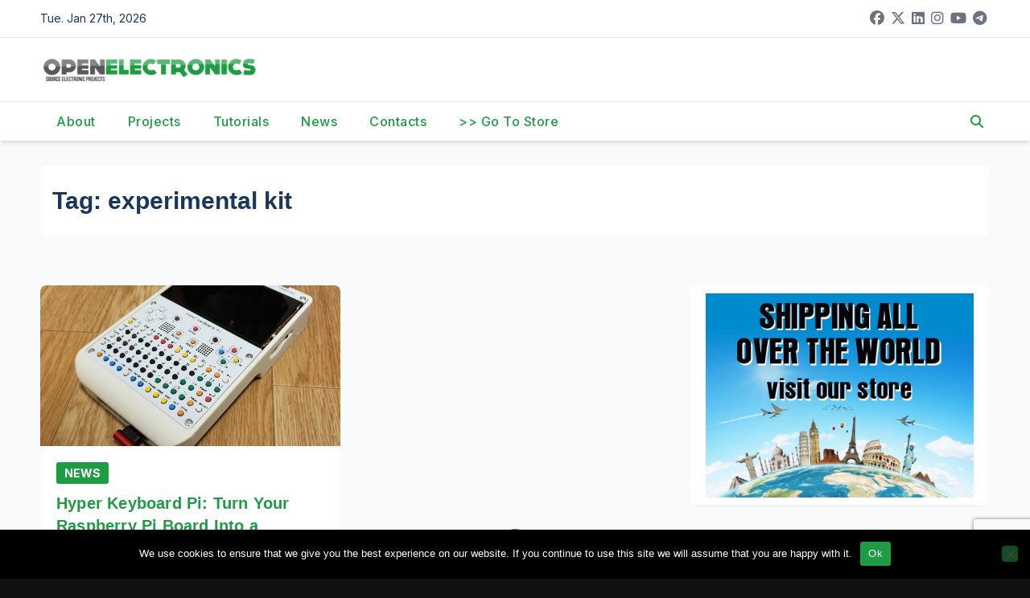

--- FILE ---
content_type: text/html; charset=utf-8
request_url: https://www.google.com/recaptcha/api2/anchor?ar=1&k=6Ldb0ocUAAAAAKKr0Y6etEKAEQSGlc8oLsPsurkE&co=aHR0cHM6Ly93d3cub3Blbi1lbGVjdHJvbmljcy5vcmc6NDQz&hl=en&v=N67nZn4AqZkNcbeMu4prBgzg&size=invisible&anchor-ms=20000&execute-ms=30000&cb=1gwvls8mafst
body_size: 48843
content:
<!DOCTYPE HTML><html dir="ltr" lang="en"><head><meta http-equiv="Content-Type" content="text/html; charset=UTF-8">
<meta http-equiv="X-UA-Compatible" content="IE=edge">
<title>reCAPTCHA</title>
<style type="text/css">
/* cyrillic-ext */
@font-face {
  font-family: 'Roboto';
  font-style: normal;
  font-weight: 400;
  font-stretch: 100%;
  src: url(//fonts.gstatic.com/s/roboto/v48/KFO7CnqEu92Fr1ME7kSn66aGLdTylUAMa3GUBHMdazTgWw.woff2) format('woff2');
  unicode-range: U+0460-052F, U+1C80-1C8A, U+20B4, U+2DE0-2DFF, U+A640-A69F, U+FE2E-FE2F;
}
/* cyrillic */
@font-face {
  font-family: 'Roboto';
  font-style: normal;
  font-weight: 400;
  font-stretch: 100%;
  src: url(//fonts.gstatic.com/s/roboto/v48/KFO7CnqEu92Fr1ME7kSn66aGLdTylUAMa3iUBHMdazTgWw.woff2) format('woff2');
  unicode-range: U+0301, U+0400-045F, U+0490-0491, U+04B0-04B1, U+2116;
}
/* greek-ext */
@font-face {
  font-family: 'Roboto';
  font-style: normal;
  font-weight: 400;
  font-stretch: 100%;
  src: url(//fonts.gstatic.com/s/roboto/v48/KFO7CnqEu92Fr1ME7kSn66aGLdTylUAMa3CUBHMdazTgWw.woff2) format('woff2');
  unicode-range: U+1F00-1FFF;
}
/* greek */
@font-face {
  font-family: 'Roboto';
  font-style: normal;
  font-weight: 400;
  font-stretch: 100%;
  src: url(//fonts.gstatic.com/s/roboto/v48/KFO7CnqEu92Fr1ME7kSn66aGLdTylUAMa3-UBHMdazTgWw.woff2) format('woff2');
  unicode-range: U+0370-0377, U+037A-037F, U+0384-038A, U+038C, U+038E-03A1, U+03A3-03FF;
}
/* math */
@font-face {
  font-family: 'Roboto';
  font-style: normal;
  font-weight: 400;
  font-stretch: 100%;
  src: url(//fonts.gstatic.com/s/roboto/v48/KFO7CnqEu92Fr1ME7kSn66aGLdTylUAMawCUBHMdazTgWw.woff2) format('woff2');
  unicode-range: U+0302-0303, U+0305, U+0307-0308, U+0310, U+0312, U+0315, U+031A, U+0326-0327, U+032C, U+032F-0330, U+0332-0333, U+0338, U+033A, U+0346, U+034D, U+0391-03A1, U+03A3-03A9, U+03B1-03C9, U+03D1, U+03D5-03D6, U+03F0-03F1, U+03F4-03F5, U+2016-2017, U+2034-2038, U+203C, U+2040, U+2043, U+2047, U+2050, U+2057, U+205F, U+2070-2071, U+2074-208E, U+2090-209C, U+20D0-20DC, U+20E1, U+20E5-20EF, U+2100-2112, U+2114-2115, U+2117-2121, U+2123-214F, U+2190, U+2192, U+2194-21AE, U+21B0-21E5, U+21F1-21F2, U+21F4-2211, U+2213-2214, U+2216-22FF, U+2308-230B, U+2310, U+2319, U+231C-2321, U+2336-237A, U+237C, U+2395, U+239B-23B7, U+23D0, U+23DC-23E1, U+2474-2475, U+25AF, U+25B3, U+25B7, U+25BD, U+25C1, U+25CA, U+25CC, U+25FB, U+266D-266F, U+27C0-27FF, U+2900-2AFF, U+2B0E-2B11, U+2B30-2B4C, U+2BFE, U+3030, U+FF5B, U+FF5D, U+1D400-1D7FF, U+1EE00-1EEFF;
}
/* symbols */
@font-face {
  font-family: 'Roboto';
  font-style: normal;
  font-weight: 400;
  font-stretch: 100%;
  src: url(//fonts.gstatic.com/s/roboto/v48/KFO7CnqEu92Fr1ME7kSn66aGLdTylUAMaxKUBHMdazTgWw.woff2) format('woff2');
  unicode-range: U+0001-000C, U+000E-001F, U+007F-009F, U+20DD-20E0, U+20E2-20E4, U+2150-218F, U+2190, U+2192, U+2194-2199, U+21AF, U+21E6-21F0, U+21F3, U+2218-2219, U+2299, U+22C4-22C6, U+2300-243F, U+2440-244A, U+2460-24FF, U+25A0-27BF, U+2800-28FF, U+2921-2922, U+2981, U+29BF, U+29EB, U+2B00-2BFF, U+4DC0-4DFF, U+FFF9-FFFB, U+10140-1018E, U+10190-1019C, U+101A0, U+101D0-101FD, U+102E0-102FB, U+10E60-10E7E, U+1D2C0-1D2D3, U+1D2E0-1D37F, U+1F000-1F0FF, U+1F100-1F1AD, U+1F1E6-1F1FF, U+1F30D-1F30F, U+1F315, U+1F31C, U+1F31E, U+1F320-1F32C, U+1F336, U+1F378, U+1F37D, U+1F382, U+1F393-1F39F, U+1F3A7-1F3A8, U+1F3AC-1F3AF, U+1F3C2, U+1F3C4-1F3C6, U+1F3CA-1F3CE, U+1F3D4-1F3E0, U+1F3ED, U+1F3F1-1F3F3, U+1F3F5-1F3F7, U+1F408, U+1F415, U+1F41F, U+1F426, U+1F43F, U+1F441-1F442, U+1F444, U+1F446-1F449, U+1F44C-1F44E, U+1F453, U+1F46A, U+1F47D, U+1F4A3, U+1F4B0, U+1F4B3, U+1F4B9, U+1F4BB, U+1F4BF, U+1F4C8-1F4CB, U+1F4D6, U+1F4DA, U+1F4DF, U+1F4E3-1F4E6, U+1F4EA-1F4ED, U+1F4F7, U+1F4F9-1F4FB, U+1F4FD-1F4FE, U+1F503, U+1F507-1F50B, U+1F50D, U+1F512-1F513, U+1F53E-1F54A, U+1F54F-1F5FA, U+1F610, U+1F650-1F67F, U+1F687, U+1F68D, U+1F691, U+1F694, U+1F698, U+1F6AD, U+1F6B2, U+1F6B9-1F6BA, U+1F6BC, U+1F6C6-1F6CF, U+1F6D3-1F6D7, U+1F6E0-1F6EA, U+1F6F0-1F6F3, U+1F6F7-1F6FC, U+1F700-1F7FF, U+1F800-1F80B, U+1F810-1F847, U+1F850-1F859, U+1F860-1F887, U+1F890-1F8AD, U+1F8B0-1F8BB, U+1F8C0-1F8C1, U+1F900-1F90B, U+1F93B, U+1F946, U+1F984, U+1F996, U+1F9E9, U+1FA00-1FA6F, U+1FA70-1FA7C, U+1FA80-1FA89, U+1FA8F-1FAC6, U+1FACE-1FADC, U+1FADF-1FAE9, U+1FAF0-1FAF8, U+1FB00-1FBFF;
}
/* vietnamese */
@font-face {
  font-family: 'Roboto';
  font-style: normal;
  font-weight: 400;
  font-stretch: 100%;
  src: url(//fonts.gstatic.com/s/roboto/v48/KFO7CnqEu92Fr1ME7kSn66aGLdTylUAMa3OUBHMdazTgWw.woff2) format('woff2');
  unicode-range: U+0102-0103, U+0110-0111, U+0128-0129, U+0168-0169, U+01A0-01A1, U+01AF-01B0, U+0300-0301, U+0303-0304, U+0308-0309, U+0323, U+0329, U+1EA0-1EF9, U+20AB;
}
/* latin-ext */
@font-face {
  font-family: 'Roboto';
  font-style: normal;
  font-weight: 400;
  font-stretch: 100%;
  src: url(//fonts.gstatic.com/s/roboto/v48/KFO7CnqEu92Fr1ME7kSn66aGLdTylUAMa3KUBHMdazTgWw.woff2) format('woff2');
  unicode-range: U+0100-02BA, U+02BD-02C5, U+02C7-02CC, U+02CE-02D7, U+02DD-02FF, U+0304, U+0308, U+0329, U+1D00-1DBF, U+1E00-1E9F, U+1EF2-1EFF, U+2020, U+20A0-20AB, U+20AD-20C0, U+2113, U+2C60-2C7F, U+A720-A7FF;
}
/* latin */
@font-face {
  font-family: 'Roboto';
  font-style: normal;
  font-weight: 400;
  font-stretch: 100%;
  src: url(//fonts.gstatic.com/s/roboto/v48/KFO7CnqEu92Fr1ME7kSn66aGLdTylUAMa3yUBHMdazQ.woff2) format('woff2');
  unicode-range: U+0000-00FF, U+0131, U+0152-0153, U+02BB-02BC, U+02C6, U+02DA, U+02DC, U+0304, U+0308, U+0329, U+2000-206F, U+20AC, U+2122, U+2191, U+2193, U+2212, U+2215, U+FEFF, U+FFFD;
}
/* cyrillic-ext */
@font-face {
  font-family: 'Roboto';
  font-style: normal;
  font-weight: 500;
  font-stretch: 100%;
  src: url(//fonts.gstatic.com/s/roboto/v48/KFO7CnqEu92Fr1ME7kSn66aGLdTylUAMa3GUBHMdazTgWw.woff2) format('woff2');
  unicode-range: U+0460-052F, U+1C80-1C8A, U+20B4, U+2DE0-2DFF, U+A640-A69F, U+FE2E-FE2F;
}
/* cyrillic */
@font-face {
  font-family: 'Roboto';
  font-style: normal;
  font-weight: 500;
  font-stretch: 100%;
  src: url(//fonts.gstatic.com/s/roboto/v48/KFO7CnqEu92Fr1ME7kSn66aGLdTylUAMa3iUBHMdazTgWw.woff2) format('woff2');
  unicode-range: U+0301, U+0400-045F, U+0490-0491, U+04B0-04B1, U+2116;
}
/* greek-ext */
@font-face {
  font-family: 'Roboto';
  font-style: normal;
  font-weight: 500;
  font-stretch: 100%;
  src: url(//fonts.gstatic.com/s/roboto/v48/KFO7CnqEu92Fr1ME7kSn66aGLdTylUAMa3CUBHMdazTgWw.woff2) format('woff2');
  unicode-range: U+1F00-1FFF;
}
/* greek */
@font-face {
  font-family: 'Roboto';
  font-style: normal;
  font-weight: 500;
  font-stretch: 100%;
  src: url(//fonts.gstatic.com/s/roboto/v48/KFO7CnqEu92Fr1ME7kSn66aGLdTylUAMa3-UBHMdazTgWw.woff2) format('woff2');
  unicode-range: U+0370-0377, U+037A-037F, U+0384-038A, U+038C, U+038E-03A1, U+03A3-03FF;
}
/* math */
@font-face {
  font-family: 'Roboto';
  font-style: normal;
  font-weight: 500;
  font-stretch: 100%;
  src: url(//fonts.gstatic.com/s/roboto/v48/KFO7CnqEu92Fr1ME7kSn66aGLdTylUAMawCUBHMdazTgWw.woff2) format('woff2');
  unicode-range: U+0302-0303, U+0305, U+0307-0308, U+0310, U+0312, U+0315, U+031A, U+0326-0327, U+032C, U+032F-0330, U+0332-0333, U+0338, U+033A, U+0346, U+034D, U+0391-03A1, U+03A3-03A9, U+03B1-03C9, U+03D1, U+03D5-03D6, U+03F0-03F1, U+03F4-03F5, U+2016-2017, U+2034-2038, U+203C, U+2040, U+2043, U+2047, U+2050, U+2057, U+205F, U+2070-2071, U+2074-208E, U+2090-209C, U+20D0-20DC, U+20E1, U+20E5-20EF, U+2100-2112, U+2114-2115, U+2117-2121, U+2123-214F, U+2190, U+2192, U+2194-21AE, U+21B0-21E5, U+21F1-21F2, U+21F4-2211, U+2213-2214, U+2216-22FF, U+2308-230B, U+2310, U+2319, U+231C-2321, U+2336-237A, U+237C, U+2395, U+239B-23B7, U+23D0, U+23DC-23E1, U+2474-2475, U+25AF, U+25B3, U+25B7, U+25BD, U+25C1, U+25CA, U+25CC, U+25FB, U+266D-266F, U+27C0-27FF, U+2900-2AFF, U+2B0E-2B11, U+2B30-2B4C, U+2BFE, U+3030, U+FF5B, U+FF5D, U+1D400-1D7FF, U+1EE00-1EEFF;
}
/* symbols */
@font-face {
  font-family: 'Roboto';
  font-style: normal;
  font-weight: 500;
  font-stretch: 100%;
  src: url(//fonts.gstatic.com/s/roboto/v48/KFO7CnqEu92Fr1ME7kSn66aGLdTylUAMaxKUBHMdazTgWw.woff2) format('woff2');
  unicode-range: U+0001-000C, U+000E-001F, U+007F-009F, U+20DD-20E0, U+20E2-20E4, U+2150-218F, U+2190, U+2192, U+2194-2199, U+21AF, U+21E6-21F0, U+21F3, U+2218-2219, U+2299, U+22C4-22C6, U+2300-243F, U+2440-244A, U+2460-24FF, U+25A0-27BF, U+2800-28FF, U+2921-2922, U+2981, U+29BF, U+29EB, U+2B00-2BFF, U+4DC0-4DFF, U+FFF9-FFFB, U+10140-1018E, U+10190-1019C, U+101A0, U+101D0-101FD, U+102E0-102FB, U+10E60-10E7E, U+1D2C0-1D2D3, U+1D2E0-1D37F, U+1F000-1F0FF, U+1F100-1F1AD, U+1F1E6-1F1FF, U+1F30D-1F30F, U+1F315, U+1F31C, U+1F31E, U+1F320-1F32C, U+1F336, U+1F378, U+1F37D, U+1F382, U+1F393-1F39F, U+1F3A7-1F3A8, U+1F3AC-1F3AF, U+1F3C2, U+1F3C4-1F3C6, U+1F3CA-1F3CE, U+1F3D4-1F3E0, U+1F3ED, U+1F3F1-1F3F3, U+1F3F5-1F3F7, U+1F408, U+1F415, U+1F41F, U+1F426, U+1F43F, U+1F441-1F442, U+1F444, U+1F446-1F449, U+1F44C-1F44E, U+1F453, U+1F46A, U+1F47D, U+1F4A3, U+1F4B0, U+1F4B3, U+1F4B9, U+1F4BB, U+1F4BF, U+1F4C8-1F4CB, U+1F4D6, U+1F4DA, U+1F4DF, U+1F4E3-1F4E6, U+1F4EA-1F4ED, U+1F4F7, U+1F4F9-1F4FB, U+1F4FD-1F4FE, U+1F503, U+1F507-1F50B, U+1F50D, U+1F512-1F513, U+1F53E-1F54A, U+1F54F-1F5FA, U+1F610, U+1F650-1F67F, U+1F687, U+1F68D, U+1F691, U+1F694, U+1F698, U+1F6AD, U+1F6B2, U+1F6B9-1F6BA, U+1F6BC, U+1F6C6-1F6CF, U+1F6D3-1F6D7, U+1F6E0-1F6EA, U+1F6F0-1F6F3, U+1F6F7-1F6FC, U+1F700-1F7FF, U+1F800-1F80B, U+1F810-1F847, U+1F850-1F859, U+1F860-1F887, U+1F890-1F8AD, U+1F8B0-1F8BB, U+1F8C0-1F8C1, U+1F900-1F90B, U+1F93B, U+1F946, U+1F984, U+1F996, U+1F9E9, U+1FA00-1FA6F, U+1FA70-1FA7C, U+1FA80-1FA89, U+1FA8F-1FAC6, U+1FACE-1FADC, U+1FADF-1FAE9, U+1FAF0-1FAF8, U+1FB00-1FBFF;
}
/* vietnamese */
@font-face {
  font-family: 'Roboto';
  font-style: normal;
  font-weight: 500;
  font-stretch: 100%;
  src: url(//fonts.gstatic.com/s/roboto/v48/KFO7CnqEu92Fr1ME7kSn66aGLdTylUAMa3OUBHMdazTgWw.woff2) format('woff2');
  unicode-range: U+0102-0103, U+0110-0111, U+0128-0129, U+0168-0169, U+01A0-01A1, U+01AF-01B0, U+0300-0301, U+0303-0304, U+0308-0309, U+0323, U+0329, U+1EA0-1EF9, U+20AB;
}
/* latin-ext */
@font-face {
  font-family: 'Roboto';
  font-style: normal;
  font-weight: 500;
  font-stretch: 100%;
  src: url(//fonts.gstatic.com/s/roboto/v48/KFO7CnqEu92Fr1ME7kSn66aGLdTylUAMa3KUBHMdazTgWw.woff2) format('woff2');
  unicode-range: U+0100-02BA, U+02BD-02C5, U+02C7-02CC, U+02CE-02D7, U+02DD-02FF, U+0304, U+0308, U+0329, U+1D00-1DBF, U+1E00-1E9F, U+1EF2-1EFF, U+2020, U+20A0-20AB, U+20AD-20C0, U+2113, U+2C60-2C7F, U+A720-A7FF;
}
/* latin */
@font-face {
  font-family: 'Roboto';
  font-style: normal;
  font-weight: 500;
  font-stretch: 100%;
  src: url(//fonts.gstatic.com/s/roboto/v48/KFO7CnqEu92Fr1ME7kSn66aGLdTylUAMa3yUBHMdazQ.woff2) format('woff2');
  unicode-range: U+0000-00FF, U+0131, U+0152-0153, U+02BB-02BC, U+02C6, U+02DA, U+02DC, U+0304, U+0308, U+0329, U+2000-206F, U+20AC, U+2122, U+2191, U+2193, U+2212, U+2215, U+FEFF, U+FFFD;
}
/* cyrillic-ext */
@font-face {
  font-family: 'Roboto';
  font-style: normal;
  font-weight: 900;
  font-stretch: 100%;
  src: url(//fonts.gstatic.com/s/roboto/v48/KFO7CnqEu92Fr1ME7kSn66aGLdTylUAMa3GUBHMdazTgWw.woff2) format('woff2');
  unicode-range: U+0460-052F, U+1C80-1C8A, U+20B4, U+2DE0-2DFF, U+A640-A69F, U+FE2E-FE2F;
}
/* cyrillic */
@font-face {
  font-family: 'Roboto';
  font-style: normal;
  font-weight: 900;
  font-stretch: 100%;
  src: url(//fonts.gstatic.com/s/roboto/v48/KFO7CnqEu92Fr1ME7kSn66aGLdTylUAMa3iUBHMdazTgWw.woff2) format('woff2');
  unicode-range: U+0301, U+0400-045F, U+0490-0491, U+04B0-04B1, U+2116;
}
/* greek-ext */
@font-face {
  font-family: 'Roboto';
  font-style: normal;
  font-weight: 900;
  font-stretch: 100%;
  src: url(//fonts.gstatic.com/s/roboto/v48/KFO7CnqEu92Fr1ME7kSn66aGLdTylUAMa3CUBHMdazTgWw.woff2) format('woff2');
  unicode-range: U+1F00-1FFF;
}
/* greek */
@font-face {
  font-family: 'Roboto';
  font-style: normal;
  font-weight: 900;
  font-stretch: 100%;
  src: url(//fonts.gstatic.com/s/roboto/v48/KFO7CnqEu92Fr1ME7kSn66aGLdTylUAMa3-UBHMdazTgWw.woff2) format('woff2');
  unicode-range: U+0370-0377, U+037A-037F, U+0384-038A, U+038C, U+038E-03A1, U+03A3-03FF;
}
/* math */
@font-face {
  font-family: 'Roboto';
  font-style: normal;
  font-weight: 900;
  font-stretch: 100%;
  src: url(//fonts.gstatic.com/s/roboto/v48/KFO7CnqEu92Fr1ME7kSn66aGLdTylUAMawCUBHMdazTgWw.woff2) format('woff2');
  unicode-range: U+0302-0303, U+0305, U+0307-0308, U+0310, U+0312, U+0315, U+031A, U+0326-0327, U+032C, U+032F-0330, U+0332-0333, U+0338, U+033A, U+0346, U+034D, U+0391-03A1, U+03A3-03A9, U+03B1-03C9, U+03D1, U+03D5-03D6, U+03F0-03F1, U+03F4-03F5, U+2016-2017, U+2034-2038, U+203C, U+2040, U+2043, U+2047, U+2050, U+2057, U+205F, U+2070-2071, U+2074-208E, U+2090-209C, U+20D0-20DC, U+20E1, U+20E5-20EF, U+2100-2112, U+2114-2115, U+2117-2121, U+2123-214F, U+2190, U+2192, U+2194-21AE, U+21B0-21E5, U+21F1-21F2, U+21F4-2211, U+2213-2214, U+2216-22FF, U+2308-230B, U+2310, U+2319, U+231C-2321, U+2336-237A, U+237C, U+2395, U+239B-23B7, U+23D0, U+23DC-23E1, U+2474-2475, U+25AF, U+25B3, U+25B7, U+25BD, U+25C1, U+25CA, U+25CC, U+25FB, U+266D-266F, U+27C0-27FF, U+2900-2AFF, U+2B0E-2B11, U+2B30-2B4C, U+2BFE, U+3030, U+FF5B, U+FF5D, U+1D400-1D7FF, U+1EE00-1EEFF;
}
/* symbols */
@font-face {
  font-family: 'Roboto';
  font-style: normal;
  font-weight: 900;
  font-stretch: 100%;
  src: url(//fonts.gstatic.com/s/roboto/v48/KFO7CnqEu92Fr1ME7kSn66aGLdTylUAMaxKUBHMdazTgWw.woff2) format('woff2');
  unicode-range: U+0001-000C, U+000E-001F, U+007F-009F, U+20DD-20E0, U+20E2-20E4, U+2150-218F, U+2190, U+2192, U+2194-2199, U+21AF, U+21E6-21F0, U+21F3, U+2218-2219, U+2299, U+22C4-22C6, U+2300-243F, U+2440-244A, U+2460-24FF, U+25A0-27BF, U+2800-28FF, U+2921-2922, U+2981, U+29BF, U+29EB, U+2B00-2BFF, U+4DC0-4DFF, U+FFF9-FFFB, U+10140-1018E, U+10190-1019C, U+101A0, U+101D0-101FD, U+102E0-102FB, U+10E60-10E7E, U+1D2C0-1D2D3, U+1D2E0-1D37F, U+1F000-1F0FF, U+1F100-1F1AD, U+1F1E6-1F1FF, U+1F30D-1F30F, U+1F315, U+1F31C, U+1F31E, U+1F320-1F32C, U+1F336, U+1F378, U+1F37D, U+1F382, U+1F393-1F39F, U+1F3A7-1F3A8, U+1F3AC-1F3AF, U+1F3C2, U+1F3C4-1F3C6, U+1F3CA-1F3CE, U+1F3D4-1F3E0, U+1F3ED, U+1F3F1-1F3F3, U+1F3F5-1F3F7, U+1F408, U+1F415, U+1F41F, U+1F426, U+1F43F, U+1F441-1F442, U+1F444, U+1F446-1F449, U+1F44C-1F44E, U+1F453, U+1F46A, U+1F47D, U+1F4A3, U+1F4B0, U+1F4B3, U+1F4B9, U+1F4BB, U+1F4BF, U+1F4C8-1F4CB, U+1F4D6, U+1F4DA, U+1F4DF, U+1F4E3-1F4E6, U+1F4EA-1F4ED, U+1F4F7, U+1F4F9-1F4FB, U+1F4FD-1F4FE, U+1F503, U+1F507-1F50B, U+1F50D, U+1F512-1F513, U+1F53E-1F54A, U+1F54F-1F5FA, U+1F610, U+1F650-1F67F, U+1F687, U+1F68D, U+1F691, U+1F694, U+1F698, U+1F6AD, U+1F6B2, U+1F6B9-1F6BA, U+1F6BC, U+1F6C6-1F6CF, U+1F6D3-1F6D7, U+1F6E0-1F6EA, U+1F6F0-1F6F3, U+1F6F7-1F6FC, U+1F700-1F7FF, U+1F800-1F80B, U+1F810-1F847, U+1F850-1F859, U+1F860-1F887, U+1F890-1F8AD, U+1F8B0-1F8BB, U+1F8C0-1F8C1, U+1F900-1F90B, U+1F93B, U+1F946, U+1F984, U+1F996, U+1F9E9, U+1FA00-1FA6F, U+1FA70-1FA7C, U+1FA80-1FA89, U+1FA8F-1FAC6, U+1FACE-1FADC, U+1FADF-1FAE9, U+1FAF0-1FAF8, U+1FB00-1FBFF;
}
/* vietnamese */
@font-face {
  font-family: 'Roboto';
  font-style: normal;
  font-weight: 900;
  font-stretch: 100%;
  src: url(//fonts.gstatic.com/s/roboto/v48/KFO7CnqEu92Fr1ME7kSn66aGLdTylUAMa3OUBHMdazTgWw.woff2) format('woff2');
  unicode-range: U+0102-0103, U+0110-0111, U+0128-0129, U+0168-0169, U+01A0-01A1, U+01AF-01B0, U+0300-0301, U+0303-0304, U+0308-0309, U+0323, U+0329, U+1EA0-1EF9, U+20AB;
}
/* latin-ext */
@font-face {
  font-family: 'Roboto';
  font-style: normal;
  font-weight: 900;
  font-stretch: 100%;
  src: url(//fonts.gstatic.com/s/roboto/v48/KFO7CnqEu92Fr1ME7kSn66aGLdTylUAMa3KUBHMdazTgWw.woff2) format('woff2');
  unicode-range: U+0100-02BA, U+02BD-02C5, U+02C7-02CC, U+02CE-02D7, U+02DD-02FF, U+0304, U+0308, U+0329, U+1D00-1DBF, U+1E00-1E9F, U+1EF2-1EFF, U+2020, U+20A0-20AB, U+20AD-20C0, U+2113, U+2C60-2C7F, U+A720-A7FF;
}
/* latin */
@font-face {
  font-family: 'Roboto';
  font-style: normal;
  font-weight: 900;
  font-stretch: 100%;
  src: url(//fonts.gstatic.com/s/roboto/v48/KFO7CnqEu92Fr1ME7kSn66aGLdTylUAMa3yUBHMdazQ.woff2) format('woff2');
  unicode-range: U+0000-00FF, U+0131, U+0152-0153, U+02BB-02BC, U+02C6, U+02DA, U+02DC, U+0304, U+0308, U+0329, U+2000-206F, U+20AC, U+2122, U+2191, U+2193, U+2212, U+2215, U+FEFF, U+FFFD;
}

</style>
<link rel="stylesheet" type="text/css" href="https://www.gstatic.com/recaptcha/releases/N67nZn4AqZkNcbeMu4prBgzg/styles__ltr.css">
<script nonce="VQZcNl8uI2kM_I3wuYxKNA" type="text/javascript">window['__recaptcha_api'] = 'https://www.google.com/recaptcha/api2/';</script>
<script type="text/javascript" src="https://www.gstatic.com/recaptcha/releases/N67nZn4AqZkNcbeMu4prBgzg/recaptcha__en.js" nonce="VQZcNl8uI2kM_I3wuYxKNA">
      
    </script></head>
<body><div id="rc-anchor-alert" class="rc-anchor-alert"></div>
<input type="hidden" id="recaptcha-token" value="[base64]">
<script type="text/javascript" nonce="VQZcNl8uI2kM_I3wuYxKNA">
      recaptcha.anchor.Main.init("[\x22ainput\x22,[\x22bgdata\x22,\x22\x22,\[base64]/[base64]/[base64]/bmV3IHJbeF0oY1swXSk6RT09Mj9uZXcgclt4XShjWzBdLGNbMV0pOkU9PTM/bmV3IHJbeF0oY1swXSxjWzFdLGNbMl0pOkU9PTQ/[base64]/[base64]/[base64]/[base64]/[base64]/[base64]/[base64]/[base64]\x22,\[base64]\x22,\x22w4lcaFbCtDHCgcO4wrrDlx8fax9gwoRPHsKNw7RfeMOgwqlywoRJX8OWGxVMwqbDtMKEIMOHw65XaSXChR7ChyPCgm8NYTvCtX7DpMOwcVY5w594wpvCiUVtSRo7VsKOFzfCgMO2RcOQwpFnY8OWw4ojw5rDgsOVw68/[base64]/[base64]/ClU7CusKIQkPDg8O0wp4dJg7Cr8KOMsO7JMKjw6PCr8KrYAvCr23CuMKfw5kAwr53w5taRFsrEwlswpTCtTTDqgtaZCpAw7AtYQAeNcO9N11Hw7YkLDAYwqYLdcKBfsK1VCXDhlLDhMKTw63DulfCocOjGT42E2jCu8Knw77DisKMXcOHH8Oow7DCp3/DtMKEDETCpsK8D8OTwrTDgsOdcgLChCXDsEPDuMOSZsOOdsOffMO6wpclKsODwr/CjcOIYTfCnB0LwrfCnHQhwpJUw57Ds8KAw6IRL8O2wpHDlnbDrm7DvsKmMktaQ8Opw5LDksKyCWVEw4zCk8KdwqVmL8Oww5rDh0hcw4zDmRc6wpHDhyo2wrxtA8K2wr4ew5llZcOLe2jCnCtdd8KiwpTCkcOAw4XClMO1w6VAZi/CjMO2wqfCgztzQMOGw6ZFd8OZw5ZuXsOHw5LDpiB8w41jwprCiS94ccOWwr3DiMOoM8KZwrvDlMK6fsOPwoDChyFZSXEMbjjCu8O7w5R1LMO0Pg1Kw6LDunTDox7DsnUZZ8Kiw60DUMK4wqUtw6PDmcOJKWzDmMKiZ2vCg2/Cj8OPLMOAw5LChWoHwpbCj8O7w5fDgsK4woHClEEzOcOUPFhNw7DCqMK3woXDvcOWworDjcKjwoUjw4l8VcK8w5rCiAMFfGI4w4E1S8KGwpDCgMKvw6p/wrHCj8OQYcO2wo3DtMO1YUPDqcK5wo09w5Ybw6ZjeFs+wpFBBWwmAsK3Q2LDrn0KL1INw7rDpcOHX8OLVMOMw5MDw69Qw7PDpMKlw6nCgcK4HzjDhHzDiwdnVTDDpcOCwps3dANiw4nDm1d6wpHCocKEAsO9wpgzwqN4woBgwpcGwrnCgmLCsn/DpD3DhV3Ckjt5G8OzV8KzTG7DhhjDujoPGsKSwoXCssKDwqI0asOEH8OgwpPCjsKYEFHDnMONwrIfwoJGw7XDrMOgNkvCv8KQP8OAw7rCrMOCwo8iwoQQP3bDgMKEc33ChxTCrxhqZ1dZY8Oiw4DChnZtF3vDr8K8P8ORGsOiByQ/fXIFODnCuELDscKYw7nCr8K0wrNDw5XDlwHClx7CmkDClcKVw77CjcOKwokGwqEWDQN9RXh/woPDj2vDrC/CnDXCmsKdNGR9amJfwrNQwoB8asKuw6BgfnjCh8KVw5jCr8K0aMO/X8KVw5nCisKMwq3DuwfDgsO6w7jDrMKcPXA4wrzCoMOYwqDDnCJ7w5DDu8K5w7XCkA8lw487IMKJfzLCnsKJwoYqRcOcB3DDjlpWHWpZSMKRw5BpDRbDsUPDgANAHw5GEC7Cm8OdwoLCkSzCrRknNjJZwqR/D2oCw7DCv8KXw70bw753w6jCicKhw7Amwp4UwqPDjBXDqCHCjsKfwpnDhT/CkmLDmcOYwp0dwrBHwp1fPcOLwonDjRIKXcK1w4UfccK+ZsOrdMKhQw5tbMKqBMOeWkwFSGtjwpNyw4nDpi89TcKLClgUwoJMZXjCiwPCs8OswqkiwqHCksOywo/DpUzDpXggwpADesO1w45twqHDgMONOcKYw7rCsR4bw6hQGsKow7UGSE4Sw7DDisKjBMOBw78wQC7Cu8O0b8KTw7TCksOnw5NRD8OWw6nCkMO8cMO+fj/DoMK1wofCtDjDjzrCrcK6w6fCksOjX8OGwrHCqsOKblnCrmHDtRHDisKpwol6wp/[base64]/w57CvsO+wpvDl2/DssOnwr04BcOmakB/Mx9yw6bDuFPCqcOEYsOGwqMlw7h0w4ZoWFvChm9KDkN2RHjDgwDDrcOWwo0FworCpMOfacKww7ASw5fDm1/DhyvDnghZZkhKLsOSEj1dwoTCv3ZoGsO3w4FXaX3Dnklkw4kUw4dJIwjDvBcUw7DDsMKWwqRPGcKsw6sqemDDl25cflhMwp7DscKjEWZvw4vDjMK/w4bCo8OkU8OWw73Dg8O7wo5Ow7DCrcKqw6IvwoHCrsOfw6PDtTR8w4XCnTzDr8KIMGbCsCfDhQ3ChhpFCMOsDFXDsSA0w4Fmw5ojwoDDqEIxwopbw6/DqsK1w4VjwqHDtsKrNhVjPsKOXcODHsKCwrnCo1PCtDDCkwkrwpvClE/DoHUbZ8Kxw57CkMO4w4LChcO9w63Ck8OrUsKCwqXDlVrDjA7DkMOZEcOwc8OXeytNwqHCkDfDqcOUE8K/[base64]/DiHLDv8OOFFxbekwfCUzDvzfCtMKmAsOJGsOsSWbDrT4RYQgnNsO1w7Y6w5DDjBE3Kn9LPsODwqhve0d5EnFqw6QLwoAPKydRAMKKwphKwqNoHFlyW35mACLCtMOtCXcqwqHCjsO3dMKGGGTCmQ/CohUFFy/Dp8KYWsKAWMOfwr/DvUPDkgpSw5nDsw3CncKjwq8cecKGw78Iwok5wqbDosOLw7TDjsKnF8OtLE8tA8KNZVg2ZcOow7LCjGrCncOawrHClsOHUjrCqiMpXsOkKS3CssONBcOjTVPCusOMW8O4C8Kmw6fDoRktw6Axw5/DusOhwpNvTFTDg8OXw5ATEApQw6B0D8OIFw/DrcONXEB9w6nDsUsOGsOgeU/[base64]/CcOqw4TDlVLCgHTCvcKTwqjCg8KowohUWcOcwoHDuHIbKhfChng7w6Iswpgowp/[base64]/DkMKESsO0ZAhSC8KNw4YVw7DCoMKpwqItw5nDrsOHw67DllctcDhOegNKBRXDksOdw4fCq8OLazMGKQXDk8KDIGEOw4JPfD8bwr4cDilSM8Oaw7nCjhNuRcOKRMKBXcKJw79Ew5XDjz5Ww6/[base64]/CmA0tbSPDpH4swr4owqfDgHQnwqtxRn0GwqM7wprDu8K1w57DgyZnwpA8D8KVw7okOMKJwr7Cv8KkdMKjw6Inb3QOwqrDlsOQaBzDp8KCw45aw4XDnFIKwo1KdcK9woDCkMKJBcOBNh/CkVZhfHbCosKYFWjDpUTDocK4wo/DmcOsw6A/ZD3Ct0PClXI8wo1CYcKJVMKIKGbDk8KZwoMYwoZddA/[base64]/DnTbDllsBwqZ0wqXCl00CMwZ8w7XDgllDwrLDtMKqwpgiwroGw4LCs8KycQwdLhPDvV15dMO0JMO0QW7CssOGGGddw5zDnMO0w6jCpX/[base64]/CosOmwooLcitzZTLCkjxGwqPCmcOaRiHCqiRZSg/CoFLCncKhIy1KD3rDrlN8w4oMw53CisOvwpfCoWTDgsKYCsObw4PClBw5wqLCqW/CumcGVgbDowUywqsmHMKqw5BxwpBewrsBw6Qpw6lPHsK4w7siw5TDvRsuETPCjMKuRMOhA8Oww44bZsOIYCnCuUg4wq/CsBjDs1s/wpgww7gTGRk1PgnDgjLCmMOVHsOOVQrDgMKZwo9LIj5aw5PCusKSfQzDjhhyw5rDl8KcwrPCrsKVX8KrW2B+AyYEwohSwpZZwpNVwpTCmT/DjU/DlxlWwp/DjVYgw7V3Y2Jew7HCjW/[base64]/CozlyUcK7VMKvwqtnV8KCwqccS8KawqDCugJaVyM8NkDDuwpWwqsffAM9dBsfw5AqwrLCthxDO8O4RjPDowTCon/Dh8KCacK/w455cT8Awp07ew4LTMOYfVUHwqrCszBtwrpCWcKpDnA3IcOPwqbDisOEwrXCncObM8O8w40OW8KgwozCpcOHwrnCgkwfBUfCs0N9wrfCq0/DkQ4owoMzGMObwprDiMOow4XCqcKNEHDDoiIlw7jDncOkLsKvw5Uxw6/DjWnCnDnDj3/Cn0VfcsOTEjbDoixswonDrX87wpN5w6ssYEnDp8KrCsKBXsKSXsOUYcKHXMOTXytKA8KBSMOLUEVPw77Dng3CiirChT7CjmvChWBmw6ElPMOQE3wIwofDqC9zF1/CjVkrw7bDm2rDlMKsw4HCpUIWw4jCoBsMw53CoMOtwonCtsKILE3CsMKHNzAvwpo2wrNtw7TDk2bDrRHCn11zV8K/w7Uec8KNwoglUkDCmsOOYllaFMKXwo/DrBPCjnQKGk8vw4zCk8OWfMOZw7tpwpcHwr0Fw7h5d8Ksw7bDvsO0HSbCqMOPwrnCnMO6dn/DrcKTwovClBPDlUPDu8KgXzg1G8Kkw5tAwonDqkHDqcKdL8O3S0PDnXTDjMO1JcOkdRQEw6I8LcOTwqoQVsOzFhAwwp7CjMOBwqdWw7I7cEDDnVI7wq/CnsKbwrfDmsK+wq9AQhjChcKFbV5SwpbDgsK2IyswBcObwo3CnD7ClcOaVkQKwrXCsMKFZ8Oqa2DDk8OTw4fDvMKCw6vDgT8mwqRwThAOw55pWBQtGUDCkMOyJm3CqBXCgknDisKZAUXClcKuHB3CtlbCh1t2I8O1wq/CmXLDkU8iW27DpmPDucKowrohCGYJaMOTdMKZwojCtMOrKRbDrDbDssOAGMKHwpjDvcKZXlbCik7DrxgqwoLCpMOyGcOrJzp7X3/[base64]/ClcOUMysHUsK2woQxP8OOw6/[base64]/DkcKwE0o2KCRuwrdAw4rDjsKhcTPCtMKpT3zCtMKFw5bCgVDCusKtV8KEccKVwphOwo0Yw5/Dnw3Ch1jCsMKiw5JjeE95LsKFwoTCg1PDksK2Xg7DvmJuwpPCv8OcwrgAwpDCgMO2worDkzzDl3I6f0fCrR4lE8KrXcOew6E0YsKMGMOTGh0Hw7vCmMKjeQHChcOIwo0EUHXDssKww7l/wqMBBMO5IsKiGDXCs3M8bsKxw6/Dsk5nesOkQcONw7IDH8OlwqI7RVUpwr9tByLCmsKAw4Ifaw7ChHpPIjbDljEAB8OTwo3CoBU0w4XDgMKEw7sPEsKsw63DrMOvS8ODw7fDgWXDnh47LsKkwrUjw554NcKswrE8Y8KUw43CiXZTEBbDgQ4uYitYw6fCgX/CoMKVw6rDp2l1H8KyYETCoEvDlyzDlyvCvUrDo8KPwq3CglJ5wohJJ8O5wrTCvEDDnMOONsOgw63DoDgTaEvDkcOxwq/[base64]/DjMOJBcOJa3XDqsKRTncWwrjDrB3ClcKFKsKcwqh8wobCrsKVw6EIwo/[base64]/DgyQMwofDksO6w7DClMKWMWLCtcK/wowAw6zCnMO/w5vCq0HDscK/wpDDpx/Ct8Kbw5XDuH/DiMK4NkzCucKUwozDmk3DnAvDlxktw7VID8OQbMKywojChx3Ci8OMw7ZPcMKWwpfCn8KpZ0Edwr/DknTClsKowpdLwrQFHcK9McKELsOueik5wrB/LMKywrbCk0rDmBYzwr/CssKTasOpw4dwGMOsfBNVw6R/wqJlesKFDsOveMOKQDN0w4zCmsOFBGIqZ3toFk92S1LCl1hdL8KAVMOpwqvCrsKSZhkwfsOdCH84V8K/wrjDsHhhwqdvVizCuXFcfnLDlcO3wp/[base64]/[base64]/w5wnwpzDn8OqWTYRwqE3woNBLsKSRMOufcOCd1VBW8KfCDPDpcO3XMKhcxx/[base64]/DgcOlwrgrw77CiFFawqh7w6XDoMOaQEgJNMKYJ8OWBsKJw6LDssOiw5zDil/CkwwmR8O2VsOlTMK0F8Ksw7HChClPwq/Ct1k6wqouw4ZZw5nDscKww6PDo1XDvBTDusO7HGzDgSXCncKQCH56wrBBw6HDtsKOw51iEWTDtMOgIhBxA2RlJ8O+wrVYwoFxIChqw6p/wobCosOlw7bDisKYwp91bcKhw5pUwrLDrcOSw69lG8OUYjHDsMOmwpJdJsK9w6zCnMOWXcK5w7l6w5wLw7VjwrTDncKAw4IKw4TClXXCi0B4w6jDpE/[base64]/DtQXDvsKxw41Za8Kcw7xVfsKtIMOdHQ/CmcOXBMK2UsOPwog2bcKLwoHDg0xXwpAbIms4F8OgDmvCh10vRMOmZMO/wrXDqw/[base64]/DrMKQwoZpe34iXHojZHLDv8KscQIHCSpFYsOTHsOkDcKvbzbDscOlPVLClcKWesKQwp3DsT5LUg1Hw7t6ZcOHwpnDlSg/F8KMTgLDusOQwpt3w7sUEMO5Mk/DnD7DlTMMw6Alw4jCuMKVw7rCgHAxIEM0fMOGGcOtC8K7w6fDlQtlwo3Co8OdWBs9W8O+YMOgwrrDkcOkPjvDp8KBwp4Qw5otYwjDrcKTby/CiHUKw6rCncKyVcKBwrPCngU8w6LDicOJGMObccO2wrQHd3zCmTMdUWp+woTCvRYVDMK0w6zComXDiMOzwq5pCgPCijzCnMOXwqotPwFowpcnEk/[base64]/DpsOuw5BxCcKpG2HDqELDsMKhw6LDmTXCncKXXxHCmhfDhgpfU8KLw61VwrY6w7EQwrx8wrYQfVVCO3Z7XcKfw6TDtsKTc0fCsGbCkMOBw5FuwprCrMKsKhnDpX5MZMOJCMOuPRjDmg4WOMOlDBXCsEjDv0tdwoN9TVnDoTZDw6U3R3nDpWvDs8KyTxXDu3LCpm/DmMKfClIOCDMQwoJxwqMYwplGbTF9w6bCicK2w6HDuxsVwr4OwpjDn8O8wrYTw5zDjsOaYHoDwoB6ajJFwqPCoVxfX8OfwoLCm1RoTkHCsE9ww7rCg2h5w6jChcOrYSBFRQjDpBHCuD4zcxp2w5x8wpwfVMOnw7/ClsOpaAkawpl8WRrCm8Oqwrotw6VWwqbCmnzCisKaEQLChxhtc8OMegXDiQsBfMKVw5E7LWJEecOpw7xuIMKMJ8OJHHlQLgnCosOnQcOydBfCg8OzHhDCvSzCvjoqwr/DgXpWdsK6wovCuFRcMBkzwqrDncOaXlZvf8ORTcKuw6LDpV3DhsOJDcOYw4d1w4HChcKMw4fDhAfDgVrDmsKfw6HCv0vDoWzCp8KQw4RuwqJFw7ARcz86w6/Dp8Kcw7gPwp3DrsKmZ8OtwpBsAMOrw5YOM1zCh3pgw5low5Qvw7ZgwojDoMOVM0fCt0nDgA/DrxfDlMKYw53CmcKKGcKLVcO+O3JNw4Yxw73Cp2zCgcOiCsOqwrpbw6/DrSpXGwLCkjvCni1Awq7DoQ1nIyTDpsODSBZaw5EIZMKtGnnCnhJ1NcOvwolRw4bDl8K2RDbDncKAwrx3IMODcxTDkUEewoMAw6BOVVoGwrHDh8O6w5I7XlxgCw/CmsK6L8KsTcO9w7FyECYbw5BBw7fCnmcNw6vDqcKwAsO9J8KzHcKPamXCnUxMU2HDosK3wqtlHcO4wrDDmcK+cS7CkCfDkcKYDcKIwqYwwrLCocO2wrrDmMKJW8Ofw6rCv3Y6V8ORwpnClsO3F03CgnMoQMOmeDU3w4jDrsKKAETDoFF6c8K9woIuajpjJx/DucKwwrJ5G8O5cljCnQHCpsKbw4cfw5E2w4XDsXzDk2IPw6PCusKfwqxsHMKsTsK2BCzCrcOGG34dw6RDAGxgVF7CuMKowrIkalFcS8KrwqnChWLDmsKaw4Bsw5ZZwo/DgcKNBhg+asOtYjbCiD/DkMO2w4pHOFHCmsKbRUnDi8Ksw7ovwrtbwr12PCnDrsOhPMK/c8KcWS1pwo7DswtyCSnDhVRFKMK5Lh90wo3CjMOoNEHDtsKzOcKuw7zCsMO3F8O8wpg+wovDlsOnLsONw5zCmcKSWcK5AF/CjDTChhohcMOjw7/[base64]/w59kYcOMw4PCkiYGSVXDqBDDs8Opwow1wpjDisKiw7TDmxjDvxjCngbDmsKawrBlw5tEYsK5wpQURA87UsKUBm0wF8KMwowVw6/CgCfCjH7DrFHCkMKYwo/CljnDucKEwobCj27DkcOLwoPCoDM+wpIYw4VowpQkUnFWEcOMwrJwwqHDq8OGw6vDmMKLYC/[base64]/ChMOqInTCucKow7vCkcOJDEtww6PDgRRudinDi0fDu1YpwqV1wpDDscOSPC1cwrAsf8KUNA3Dr3pvTcKhw6vDowXCrMK2wrU7QS/[base64]/w6ItwpY7bSPDr8Osw6BOw63CkjAzwpp+MMK2w4DDhMKQZsKnFgHDr8KTw5jDsip7cHsywowGKsKSB8KDfzTCu8O2w4TDoMOWPcOgBX8lLUddwonCjCMGw4rDglHCh0gKwoLCn8OQw5TDlSzDr8KEBFUrI8Klw7zCnWl/[base64]/[base64]/wpoLIMO5Y8K9HDPDq8KWwqswwr/CsyLDoWPCoMKww753w6wmbMKSwqrDkMO6J8KJf8OqwrDDuXQfw6RpeQNswpYawoIowpsiVQYyw6jCkG48YcKLwptlw4fDkAnCkzp2U1fCml/CmMO3wpJ1w4/CtA3DsMOFwovCpMO/[base64]/[base64]/ETbCg8KHwqUmRzzCg1jCjkbDuB/DkjBzw6MBw4vDsF/CuwwZY8OZfSU7w5rCi8KtPHDCti7CrcO8w48ewoM3w5UZXiLChTTCksKhw5p6wpUOMGwAw6AUJsKlb8OGY8KswoR0w4XDpQE2w43DjcKFXx7Ck8KKw4lqw6TCusKoF8OsfAbCpmPDtmTCp2nClQ3Du2xmw6pRwo/[base64]/[base64]/CpcKFw5Q2OEoRbcOjwq7DjUhnRcO3a2x/[base64]/w5RZFhUCEQFKNcOGcyp0DElxwp3DlMOhwpJ8w6VKw7UawohUNw9dUXXDicK7w6B6bFLDksOhdcKgw6fDpcOaa8KSYD/DvGnCuj8pwoXClMO7RSvDjsOwSMKZwowKw73DrQk6wpx4Clsowo7DpEbCtcOnHcO6w7PDnMODwrPDuwTDm8K4d8O1wpwZwqvDjMKRw7jCicKrccKAXWlvZcK3LA7DhgjDscKDGcKNwr/CkMOAHwdxwqfDtMORwqQsw5LCizvDqcOfw6PDsMKTw5rCi8Khw5BtRjxfDVzDqmMTwrklwrZnV1pwMw/Dr8KAw5DDpF/DtMO1bD3CvRTDvsKlJcKPUkfCk8OiVcKZwptaLUR6GsK8w6xPw7nCrRhpwqTCqMK5F8K8woE6w6kYF8ONDwjCtcK7MsKTOQ1wwpHCs8KuEMKEw7c7wqpscARxw57DpjUmMsKEAsKBUGEcw6oDw7/CsMOsPsKqw5pOBsODEMKueyB3wqHCjMKyBsKnLsOXZMOJF8KKP8OvEmsdEcKawqEPw5XDk8Kew7xrIwHCpsO4w67ChhNKND0ywqjCnUQPw5HCrWjDlMKSw7dCYyPCucOlBRjDt8KEbBTCjVHDh2tUasK3w6HDpMK3wod9E8K/H8KZwrI8w7/DhEcGdMOLWsOLcC0Jw6HDgXJCwqY1KMK6T8OQGk/Drm8oEsOVwrfCizXCvcOARsKKT0kbO2Y6w41TBwTDiEFow5PDjXLDgFFWC3DDsSjDoMKaw7Y3w7DDgsKAB8OwXzxkV8OCwq4KCRrDt8KVAcORwqrCtC4TbcOww7M0ZcKqw7UCfCJzwq15w6/DrUhlfsOBw5TDi8ORccKEw7Rmw5hKwqJ5w759MH0Awo7CtsOTCCnCnzQpVcOVMsOTL8Kqw5IuETrDrcOsw57ClsKKw6XCviLCoj7CmhnDmEXDuhPCvsOSwpHDpFnCmW9eTsKVwqzCphfCrEHDvV0/w7cewonDqMKNw4TDjDkpUcOdw7DDgsO4T8OWwoTCv8KIw6LCsRl5wpRhwqtrw598wqPCvz13w4lyBF7DnMODFDDCmXnDvcObB8KRw6B1w68yZMOAwoDDnMORKVjCrTcsPRzDjRwCwogyw5vDh1UgASPCokYjXMK4TWRKw4JRExNdwr/[base64]/w4fCqhIIGEBnYcKLw5bCsHnCtmg6wqjDkUYQfXV5HMKjMizChcKgwr3DjMKgV3TDlgVDPsK8woAjZVTCtMKJwoNUeX4wYcKpw4HDnjLCt8OvwroEJwjCll5iw4hXwrtjOMOCAirDm3bDnsOmwrgcw6BZHhzDrMOwdG7Dp8O/w4PCk8KlfiVIJcK1woPDpUsPcE4fwo8fAGPDgH7CgyMDZcOlw74hw5zCpXLDjlHCuCDCiGfCkizCt8K6V8KOVj8fw5MgBjZkw5cWw6AXB8ORMRZwXFUmHAw6wqvCnUbDuijCu8Okw5EPwqR/w7LDqsODw6lvScOowq/CvsOXJgrDmmzDvcKfwrs8wqIgw50/LkbCl20Rw4Uud13CnMOEA8O4dm/Cr24eFcO4wr0HTU8DJcOdw6TChQsswovDt8Ksw5TDhcOBNwFHJ8KwwrnCvcO5cA3CiMOsw4fDgzXCu8OewpTClMKJwo5lHjDDrcKYesO0emPCpsKKwpXCmS9zwq/DiVMDwrnCrBoAwo7Cv8K3w7FPw4UHwqLDo8KEWcOHwrfDtS5rw7M6wqtaw6zDr8Khw489wrV1TMOCGjrCunXCrcO/w6cVw4Udw4Uaw7ATWSpwIcKTKMKjwrUHEEDDiQnDt8OTTVsXUcKyX1BUw5gzw5HCi8Oiw5PCucK2F8KpUsO3UHzDqcKQK8KIw5zCocOeQcOfwqDChVLDm3DCvjDDuhwfHcKeIcOqZzvDl8KvMHwmwp/CiHrCljoqwrvDicOPw5Bkw6vCnsOAP8KsKsK0LsOQwpI7Gx/DundDW13CpsOWK0IAWsKbw5gZw5IfEsOkw5Jzwq5ww7xnBsKhEcKPw5VfeRBww7hNwpfCmsOxQcOZNjjCqMOvwoRfw7PDosOcfMOtw73CuMO1wrA6w5jCk8OTIlvDpFwlwpLDmcOkRjV6eMOGH1bDssKBwqR3w6zDk8OCw407wrrDoSx/w69qwooJwrUSThvClmPCk3/CoFXCg8OiMhHCsENWPcKfUgDDncOCw4o7XwclVypRHsOQwqPCkcKnEivCtCZBSUNDdiHCqytvQi44eQ1bTcKubVjCrMOuc8KswpPDr8O/ZTonFiDCtMO1JsK8w5fDglDDmX7DsMOJwpbCvz9SDsK7wp3Cjg3CtkLCiMKXwoLDrsOqbkt1ETTDmEATfBFcKMOpwp7DrmttSxJ/[base64]/DkjVnVnI1WcKEwpfCosO4MsOVwr9+woVHdzNKwp/CuE0ew6PCsxVMw7PCqBtVw4UXw4LDhws/wrkWw7fCm8KpdnfDmixIZ8OfZ8KJwoDCrMOmNFwaD8O8w6DCsBLDisKXw5zDtcOkYsKqBgsDFxhQwp3CvH1cwpzDlcKUwrU5woQPwoPDsRPCgcOFBcKjwot7KGIgLsKvw7AFwp3Dt8Okw4hHUcKVNcOyGU7DhsKjwqjDvhbCvMKUZsOYfMOZFhlIfgRTwp5Mw79Xw4/DpgLChQImBsOQUC/Di182RsKkw4nCgFlKwo/CpgB/Z1bCmxHDsjVJw7BBMcOFKxhyw5AILDVxwqzClEvDgcKGw75wMcKfJMOmFMKZw40mA8KYw5LDjsOiccKsw4bCssOWNXzDrMKIwqE/MybCkmvDuVBYF8KhWn8UwobCoETDjsOVLUfCtQJnw4lGwovCksKvwpPDo8KKVzHDsQzCg8KEwqnChMOJYsKAw4M4w7HDv8O8NBw2RT8pEMKVwoXCu2/[base64]/CocK3wqnDisOgw6rCoMOXw6TDlsKTeGxpwpLCtzt8IxHDh8O/AMOgw4LDqsO8w6Ntw7bCicKawobCrMKYKGXCmgpRw5PCpnbCtmDDvcOyw70kVMKwTcOZCHTCgQUzw7fCicOEwpBWw6fDj8KywpvDtGk+OMOAwprCs8KYw51tdcO7XlXCosOgLjjDq8OYLMKdRQMjQUN6wo0mWTQHbsO/VsOsw6HDscKMwoU4FMKlEsK2CwcMLMKAw7TCqlDDlU7Co3zCi3R2E8KreMOTwoFkw6ohwptHFQvCvsK+VSfDjcKwdMKKw49hw4R+C8KswofCrcOOwrHDmwjDt8Kgw6fCk8KRL0vCmHc9dMOiwpvDpMKXwptpJ1ojPTbCqzpGwq/Cj1sHw73CmsOrwrjCnsKdwrTCn2fDncO+w7DDiETCmXnDn8KjIA1JwqFNU0jCqMOuw67CnmHDhB/DkMOkPQJhwrgTwpgVYSEHUyh5eC9yVsOyAcKtV8KEwo7CvgfCp8O6w4cEcj17BU3Ct3J/[base64]/EsO8wp7CmcOzw4nDnsOZEDDCrMK7YynCn8KrwotTwpHDtsKTwrN5dMOBwqhiwpEowq3DvHg5w6xkXMOJwqoPGsOjw5TCsMOEw7YqwqXDsMOrUMKAw6N0w73ComkpMMOAwooQw4jCrWfCo1fDqHMwwqhTZWrDiinDmxY4w6HDiMOlbVllw4p9dU/DncOhwpnCqkTCvmDCvzTCsMOxwqlcw74Ow43CrXfCosOTVcKcw4BNfX1Vwr0jwr5VDW1VZsKiw7JdwrrCuCg5wpjDuGfCmlXCkWxlwozCr8K1w7bCtSgjwoFmwrZBMsOHwr/Cp8KCwpzDu8KIL1ogwp/DoMKyNx3CkMOnw5Idw7rCu8K/w6FsLULCjcKjYD/CnMKBw61yLEgMw41yZMKkw4fCj8OjXFwIwp8nQMOVwoUsCQZIw5RNSWvCscKvIVLChV4AVsKOw6nCq8O9w5nDrcOiw61pw7LDkcKdwrp3w7zDp8OGwoHCvcOteBYcw4fCk8Kgw7bDiTshGwdvw4rDiMOaHC3DrX/DosOFVF3CvsO7TMK2wqbDtcO/w6/Ch8OTwqFew5QvwodQw5nCvH3ClHbDtmzCqsK/[base64]/[base64]/cMKrw6HCpArDh8OKAsORbHRoDQweZ8OCwo/DmV8iw5nDn0bCtz/CgQVBwojDkcKFw6VEIW49w7fClUXDsMKCJkMSw5pOYcKTw5sdwqtjw7bDkVTCimJPw5oxwpsTw4XDncOmwq3DkMOEw4QcMMKAw4TCnD3DosOhclzCk17CnsOPJjjCvcKJZX/CgsOdwrUVJj0Uwo3Dm21xfcK2T8OAwq3DpDvDk8KaVcO1w5XDvBN7QyfCnwfDgMKnwphSwqjCpsOBwpDDiArDusKsw5rCixQJw6fCmFLDisKtIStOHyLDsMKPYQ3CrcOQwr8yw4XDjXQkw40vwr3CuDfDocOIw7rCgsKWO8OlJMKwd8OYV8OGw55TQ8Ksw5/DsVxNacOqCcOHTsOLP8OvOSXCo8Olwrd/[base64]/CuE9/[base64]/HsKAwrprwpvDt8ODw4MtwpcDI8Kpe1HDhGl3YcK7NXkGwrjCocOZT8O5HVxyw5p2Z8K6KsK1w7dNwqXDtcOoTwxDw4wgw6PDvwbCu8KhK8OhAyTDhcODwqhow6YCw4vDnkDDqmpowoUADj/[base64]/[base64]/[base64]/DiX3ClMOLw7PCljzDlBDCl8OaFcK6w6o+RUlpwoQLUEEUw4vChsOMw7XDjMKKwrzDosKcwq1zZ8O8w4nCo8O1w6ojYyXDhTwUDEIDw60Zw6xlwq3ClnjDu28bMwLDo8OBU1vCogrDtMKsPkXCm8OMw6/Cu8O+fHF+O0xTI8KWwpI1BQfCo3tTw43Dn0hWw5RwwoHDr8O8fsOiw4/DoMO3O3fCgsK5AcK7wpNfwoLDgMKhBH7DmkMYwpzDikQhasKpUk9Uw4jCkcOww6/[base64]/Ds8KcAwk6wrnDl18+wpRCAHoENhBXw6fCjMOkw6XCp8KbwqgJw4IdZRcJwqpebjvCscOIw7jDg8Kww5nCrzTDqE47w5nCtsORGsOtfSXDl2/DrVXCj8KoQzMvS2TCgUPDpcKswpt0FhBUw7nDpRAbaEXChS/[base64]/[base64]/woALwofCtMO/[base64]/[base64]/DlcKlwqPDqcOaCjJ1bVcuwpDCtjc4U8KTOsK9N8K/[base64]/Dq8K8wpHDicKJb8O3DDzCqcKBwpzDhCrCt8OaHzXDo8K4XElhw68Ywq3Do3LDqk7DssKjw486CwDCr3TDu8KgSMOmecOTXsO1RibDqGxMwqMCecOsCTQ/XjJbwqzCssKiFS/Dr8OIw77DtMOoeUIxeWjCv8O3WsOicxkoPFBewr3Cjjdkw4rDg8OKDjk4w4jDqcKqwoZrw7clw4rCmlhLwrwFGBhjw4DDn8KFwqbCgWbChhF4VsKZOsOmw4rDhsOxw7sLPVt/eCcySsOfb8KgKsO0IFTCjsKSd8K8dcKHwpjDrkHCgwA9O2Ebw5HDscOSSw/CksKAD0DCtsKfVg3Dni7DsWzDqCbClsO6w5o8w4bCu0JBUkLDicKGXsKBwq1CVmDCkMO+NjIGwrkIDBI+CmYew5nCtsOiwqNxwqzCgsODOMOJDcKIEAHDqcOoGsOZEcOLw4BeYzXCicK/G8ONAsKbwqxWEjh5wqjCrFgsDcKOwqnDlsKGwo8ow4DCtg9NPxNcKsKYAsKdw5kfwpdqYcKDd1tcwo/ClS3DhnzCvsKyw4vCrsKfwrohw6V8McObw4vClMKrdUzCmRF4wpDDllBYw7sfdsOWDMK/Dik9wqZrXsOAwrLCksKLbMOnYMKLw75eSWnCl8KDBMKrWcK3MlwzwotYw5gMbMOewojCgcOKwr1DJ8K/[base64]/wrvDusOpwosmO8KXNDTCo2HDvlfCsT3CgGdDw5IubWZZWcKZwqTDtCbDsAchw7LCh0zDk8O9c8Kmwo12wrjDrcKYwqgxwpXCkcKSwoxQw49Kwo/DlsOGwp7CmgTDgzLCp8OSbCfCjsKIIsOWwoPChAzDt8Kcw4R9W8KCw5FPL8O+TMKjwq44EsKVw6HDu8OJRzrCkF/DsVQcwoQKf3hfKF7DmWzCvcOeKQpjw6hLwrJbw7DCvMK6w6lAJMKZw7J7wpQawqvCmT/DoHHCvsKUw4LDtV3CosOuwo/CuQ/CucO1RcKaHRnCkTDCggTDj8OQDwd1wpXDvcKpw7BeT1Bww5LDiyTDlcKLeWfCvMOyw7LDpcKSwovCu8O4wr4sw7vDv03ChBDDvljDncO/ayfDssO5XcO7d8OwDkxWw6fCk2fCmklSw5nDk8OCwotyHsKsPgx6AsKyw5M3wrjCgMORH8KJeTFgwqHDrHjCqlU4Ij7Dk8OAw49nw7V6worCr3vCn8O2Z8O2woAnG8O5BcKhw5/DundhOMOxEGDCmiTCtjoOHMKxw7HDqlAETsKywpkUJsOGSjvCvsKgGMO0SMKgF3vCucOpNcK/AjkoO3HDssKICcKgwr9PV3Y5w4MtWMKHw5HCtsOKGMKDw7VVT0nCsVPDhk0OCsK4c8KOw5PDrgnCtcKSGcOkW3/CucO6WkU2IhbCvAPCrMKzw4PDjSDDuXhBw50pZiY7UUdwRsOoworDshLDkQjDuMOcwrQtwq5rw40wPsO4MsOww4M+Wg8QYkvDolc7bsOYwq4ZwqnCo8OLf8K/wqPCtcO2wqPCnMKkIMKqwqZyQsOawqfCpMOhw6TDhMOew7UiVsK9fsOQw4LDhcK6w796wr/DnMOYVRIhPRh5w6h0VUESw60Cw7ALRn7DgsKtw6N0wpRfQR7CqsOQUhfCuhIewpHCl8KrbyfDhiUWwqnDuMKnw5jDi8Ktwp8Twp8OM2I0BMO9w5jDtRLCrU1PeC3DosOIW8Odwq/CjMK1w6rCvcKfw4vClA9RwoZZGsOoZ8OZw5fCpUAwwokYYcKtAsOVw4nDlcO8wrl/J8KhwoUzesO9aw1DwpPCpcOjwrfCiQUXEA83VsKmwp/CumZfw75HCcOowqYxf8Kuw6jDn0ttwoQ7wo53wptkwr/[base64]/P8Onw7ULbcOtMlkdCWjCosK/ExPCizh8TsKpw7nCh8KsH8ObAcOGLwPDtMKCwqjDgzPDklx/[base64]/[base64]/GzREwpNHEcKzesKEWG3CmcKAwoMeGl/DosO5GMKWw6gQwovDsQbCvQDDtgNOw7ECwpHDn8Oywo0cC3nDisKfwpbDmg1pw47Cv8KfJcKkw5zDpg7DrsOFwonCocKRwqfDl8OCwpfDuFXCg8O5w64zbhYWw6XCssOOwrLCigAGGW7Cvnh/[base64]/wos3XEjCssKSIsKTXlAgw5lmwoHCucK+wq7Cr8Otw6Z5dsKbw58lXcK/J2VlaUzCmHvClxjDtsKvwrjCocKzw5fDlglAI8KuYiPDpcO1wo1ZAnvDgUDDvUXDmsKTwojDqMOow5hIHHLCnyHCiFNhN8KHwq/[base64]/[base64]/DHHDjjl6w4JvLcOpw7rCssKrEmVBwqF8FTvCgiPDsMKPw5MFwqVQw6bDrXbCj8OSwr3DjsO9czkPw6vCqGbCnMOzUhDDgMKID8KKw5/DmzLDj8ObEcKvOGHDgCtVwq3DsMK/[base64]/YsOvNcOPKMK3bMOLQsKeRMKbDsKuwokbwpEkwrQowpxGcsKMf2HCmsKdbg4aHxtqLMOBeMKkPcKwwp9tTGPDoXnCu1DDm8O+w71RRArDnMKawqXDrcOOwpTDrsOVwqYmA8KGER1Vwo/Cu8O/GinCnl8zY8KnJnPDoMKgwol9D8KUwqJkw5XDp8O2CkoFw4fCpcO6C2svw4jDqAjDkx7CtMOnV8OvOTBOw5fDj3DCsyDDjgQ9w6VxMcKFwpfDmhAdwrJowrF0TcOTwoJyOgbDj2LDjsKGwr4FH8KTw6cew6N6w7k7w7xTwr8rw4rCgMKWEwXCknx8wqkpwr/DugLDuEIhw7Ufwq8mw6kQwoDCvBQJNcOuU8O+w4XCu8Omw4liwqHCv8OFwqDDv2UHwrsqw73DjxbCoWzDrlvDtWbCq8KzwqrDl8KIbyFiwqEfw7zDiGbClcO7wqfDkkEHO1/DmcK7dSgEWcKySz9Nwp3Dm2XDjMKiOl/DvMK/L8O4wo/CscODw6XCjsKOwq3DkhdawqUafMKYw5ACw6pjw53CulrDl8OGLX3Co8KLVi3DmMOsUyFnLMOmFMKmwoPCoMK2w77Dk2FPDUzDrsO/wqYgw4vChWHCg8KJw77DscOwwq0pwqTDu8KVR37DqgdfLmXDpDR4w7VcOQ3DtjTCpsK4ZjHDpcKlwoEXNn0DBcOOCcK6w5PDl8KXwozCu0pfdUPCisOYC8KHwop/RyLCgcOewpPDkxEtcArDv8KDdsKSwo3CtQlhwqhFwqXCvsOtbcOxw4DCglXCiDUAw7zDqEtSwrHDtcKLwrrCq8KWZsOAwpbCnGbDtRbCsG54w7DDj1DCs8KyMngCXMOQw6/DhQRNKgLDv8OwS8OHw7zDlXHDlsOTGcOiUVpBQ8O8bcOeeXQrYsOxccKIwqXChMOfwoDDuzMbw4Z/w7HCkcO2IsKWDsKMTcOBAMK6YsK5w7fDsU3CkXHCrl5DJMKqw6DCnsO4wqjDh8KaZsOfwrfDj043BgfChyvDpydNK8Kgw7PDmxPCuFkcGMOpwqVKwqxnXCbCtVI3UcKYwpnDkQ\\u003d\\u003d\x22],null,[\x22conf\x22,null,\x226Ldb0ocUAAAAAKKr0Y6etEKAEQSGlc8oLsPsurkE\x22,0,null,null,null,0,[21,125,63,73,95,87,41,43,42,83,102,105,109,121],[7059694,170],0,null,null,null,null,0,null,0,null,700,1,null,0,\[base64]/76lBhnEnQkZnOKMAhmv8xEZ\x22,0,1,null,null,1,null,0,1,null,null,null,0],\x22https://www.open-electronics.org:443\x22,null,[3,1,1],null,null,null,1,3600,[\x22https://www.google.com/intl/en/policies/privacy/\x22,\x22https://www.google.com/intl/en/policies/terms/\x22],\x22Q62JGivtF/i+NNpmJAPITETy2hSp3e6bVYHnbODMCd4\\u003d\x22,1,0,null,1,1769513821869,0,0,[99,33,202],null,[7,59],\x22RC-kZh_wcRaCx590Q\x22,null,null,null,null,null,\x220dAFcWeA5FMO7cpz0UUO3X2Xv9qosjH9V1ASoCtrQQ75kY5G6KLa_7XlePpleyW76ZNWoanGmTU55Hn2xUF9cfo1153gMpCn-glg\x22,1769596622095]");
    </script></body></html>

--- FILE ---
content_type: text/html; charset=UTF-8
request_url: https://www.open-electronics.org/wp-admin/admin-ajax.php
body_size: -41
content:
133892.6312e1d4d85c7190707c5639647a9864